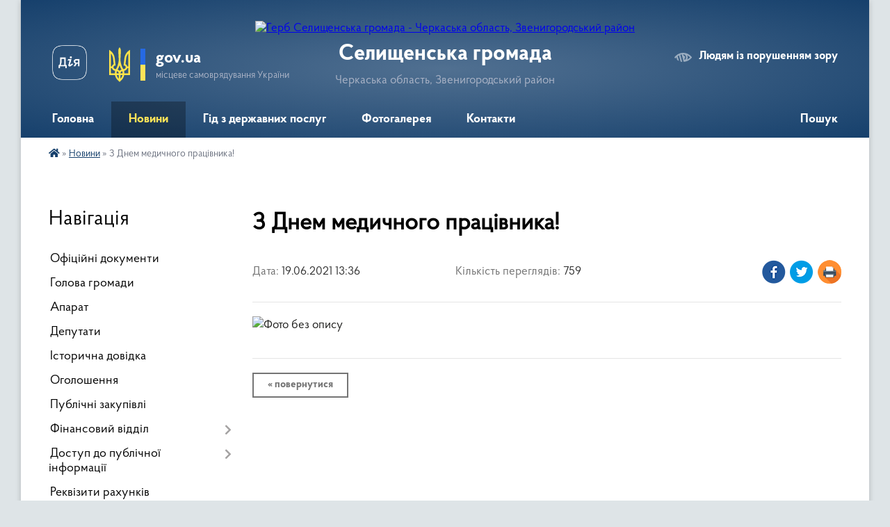

--- FILE ---
content_type: text/html; charset=UTF-8
request_url: https://selyshenska-gromada.gov.ua/news/1624272010/
body_size: 8813
content:
<!DOCTYPE html>
<html lang="uk">
<head>
	<!--[if IE]><meta http-equiv="X-UA-Compatible" content="IE=edge"><![endif]-->
	<meta charset="utf-8">
	<meta name="viewport" content="width=device-width, initial-scale=1">
	<!--[if IE]><script>
		document.createElement('header');
		document.createElement('nav');
		document.createElement('main');
		document.createElement('section');
		document.createElement('article');
		document.createElement('aside');
		document.createElement('footer');
		document.createElement('figure');
		document.createElement('figcaption');
	</script><![endif]-->
	<title>З Днем медичного працівника! | Селищенська громада</title>
	<meta name="description" content="">
	<meta name="keywords" content="З, Днем, медичного, працівника!, |, Селищенська, громада">

	
		<meta property="og:image" content="https://rada.info/upload/users_files/34207201/2fc91d1c42458a140156003932708898.jpg">
	<meta property="og:image:width" content="1160">
	<meta property="og:image:height" content="653">
			<meta property="og:title" content="З Днем медичного працівника!">
				<meta property="og:type" content="article">
	<meta property="og:url" content="https://selyshenska-gromada.gov.ua/news/1624272010/">
		
		<link rel="apple-touch-icon" sizes="57x57" href="https://gromada.org.ua/apple-icon-57x57.png">
	<link rel="apple-touch-icon" sizes="60x60" href="https://gromada.org.ua/apple-icon-60x60.png">
	<link rel="apple-touch-icon" sizes="72x72" href="https://gromada.org.ua/apple-icon-72x72.png">
	<link rel="apple-touch-icon" sizes="76x76" href="https://gromada.org.ua/apple-icon-76x76.png">
	<link rel="apple-touch-icon" sizes="114x114" href="https://gromada.org.ua/apple-icon-114x114.png">
	<link rel="apple-touch-icon" sizes="120x120" href="https://gromada.org.ua/apple-icon-120x120.png">
	<link rel="apple-touch-icon" sizes="144x144" href="https://gromada.org.ua/apple-icon-144x144.png">
	<link rel="apple-touch-icon" sizes="152x152" href="https://gromada.org.ua/apple-icon-152x152.png">
	<link rel="apple-touch-icon" sizes="180x180" href="https://gromada.org.ua/apple-icon-180x180.png">
	<link rel="icon" type="image/png" sizes="192x192"  href="https://gromada.org.ua/android-icon-192x192.png">
	<link rel="icon" type="image/png" sizes="32x32" href="https://gromada.org.ua/favicon-32x32.png">
	<link rel="icon" type="image/png" sizes="96x96" href="https://gromada.org.ua/favicon-96x96.png">
	<link rel="icon" type="image/png" sizes="16x16" href="https://gromada.org.ua/favicon-16x16.png">
	<link rel="manifest" href="https://gromada.org.ua/manifest.json">
	<meta name="msapplication-TileColor" content="#ffffff">
	<meta name="msapplication-TileImage" content="https://gromada.org.ua/ms-icon-144x144.png">
	<meta name="theme-color" content="#ffffff">
	
	
		<meta name="robots" content="">
	
    <link rel="preload" href="https://cdnjs.cloudflare.com/ajax/libs/font-awesome/5.9.0/css/all.min.css" as="style">
	<link rel="stylesheet" href="https://cdnjs.cloudflare.com/ajax/libs/font-awesome/5.9.0/css/all.min.css" integrity="sha512-q3eWabyZPc1XTCmF+8/LuE1ozpg5xxn7iO89yfSOd5/oKvyqLngoNGsx8jq92Y8eXJ/IRxQbEC+FGSYxtk2oiw==" crossorigin="anonymous" referrerpolicy="no-referrer" />

    <link rel="preload" href="//gromada.org.ua/themes/km2/css/styles_vip.css?v=3.34" as="style">
	<link rel="stylesheet" href="//gromada.org.ua/themes/km2/css/styles_vip.css?v=3.34">
	<link rel="stylesheet" href="//gromada.org.ua/themes/km2/css/9918/theme_vip.css?v=1768805063">
	
		<!--[if lt IE 9]>
	<script src="https://oss.maxcdn.com/html5shiv/3.7.2/html5shiv.min.js"></script>
	<script src="https://oss.maxcdn.com/respond/1.4.2/respond.min.js"></script>
	<![endif]-->
	<!--[if gte IE 9]>
	<style type="text/css">
		.gradient { filter: none; }
	</style>
	<![endif]-->

</head>
<body class="">

	<a href="#top_menu" class="skip-link link" aria-label="Перейти до головного меню (Alt+1)" accesskey="1">Перейти до головного меню (Alt+1)</a>
	<a href="#left_menu" class="skip-link link" aria-label="Перейти до бічного меню (Alt+2)" accesskey="2">Перейти до бічного меню (Alt+2)</a>
    <a href="#main_content" class="skip-link link" aria-label="Перейти до головного вмісту (Alt+3)" accesskey="3">Перейти до текстового вмісту (Alt+3)</a>




	
	<div class="wrap">
		
		<header>
			<div class="header_wrap">
				<div class="logo">
					<a href="https://selyshenska-gromada.gov.ua/" id="logo" class="form_2">
						<img src="https://rada.info/upload/users_files/34207201/gerb/83_main.png" alt="Герб Селищенська громада - Черкаська область, Звенигородський район">
					</a>
				</div>
				<div class="title">
					<div class="slogan_1">Селищенська громада</div>
					<div class="slogan_2">Черкаська область, Звенигородський район</div>
				</div>
				<div class="gov_ua_block">
					<a class="diia" href="https://diia.gov.ua/" target="_blank" rel="nofollow" title="Державні послуги онлайн"><img src="//gromada.org.ua/themes/km2/img/diia.png" alt="Логотип Diia"></a>
					<img src="//gromada.org.ua/themes/km2/img/gerb.svg" class="gerb" alt="Герб України">
					<span class="devider"></span>
					<div class="title">
						<b>gov.ua</b>
						<span>місцеве самоврядування України</span>
					</div>
				</div>
								<div class="alt_link">
					<a href="#" rel="nofollow" title="Режим високої контастності" onclick="return set_special('20c44448f6804b6d4d510c20329719e218c1e0eb');">Людям із порушенням зору</a>
				</div>
								
				<section class="top_nav">
					<nav class="main_menu" id="top_menu">
						<ul>
														<li class="">
								<a href="https://selyshenska-gromada.gov.ua/main/"><span>Головна</span></a>
																							</li>
														<li class="active">
								<a href="https://selyshenska-gromada.gov.ua/news/"><span>Новини</span></a>
																							</li>
														<li class="">
								<a href="https://selyshenska-gromada.gov.ua/gid-z-derzhavnih-poslug-16-51-40-03-11-2021/"><span>Гід з державних послуг</span></a>
																							</li>
														<li class="">
								<a href="https://selyshenska-gromada.gov.ua/photo/"><span>Фотогалерея</span></a>
																							</li>
														<li class="">
								<a href="https://selyshenska-gromada.gov.ua/feedback/"><span>Контакти</span></a>
																							</li>
																				</ul>
					</nav>
					&nbsp;
					<button class="menu-button" id="open-button"><i class="fas fa-bars"></i> Меню сайту</button>
					<a href="https://selyshenska-gromada.gov.ua/search/" rel="nofollow" class="search_button">Пошук</a>
				</section>
				
			</div>
		</header>
				
		<section class="bread_crumbs">
		<div xmlns:v="http://rdf.data-vocabulary.org/#"><a href="https://selyshenska-gromada.gov.ua/" title="Головна сторінка"><i class="fas fa-home"></i></a> &raquo; <a href="https://selyshenska-gromada.gov.ua/news/" aria-current="page">Новини</a>  &raquo; <span>З Днем медичного працівника!</span></div>
	</section>
	
	<section class="center_block">
		<div class="row">
			<div class="grid-25 fr">
				<aside>
				
									
										<div class="sidebar_title">Навігація</div>
										
					<nav class="sidebar_menu" id="left_menu">
						<ul>
														<li class="">
								<a href="https://selyshenska-gromada.gov.ua/docs/"><span>Офіційні документи</span></a>
																							</li>
														<li class="">
								<a href="https://selyshenska-gromada.gov.ua/golova-gromadi-16-05-40-22-09-2017/"><span>Голова громади</span></a>
																							</li>
														<li class="">
								<a href="https://selyshenska-gromada.gov.ua/aparat-16-43-32-22-09-2017/"><span>Апарат</span></a>
																							</li>
														<li class="">
								<a href="https://selyshenska-gromada.gov.ua/deputati-09-46-44-25-09-2017/"><span>Депутати</span></a>
																							</li>
														<li class="">
								<a href="https://selyshenska-gromada.gov.ua/istorichna-dovidka-09-49-51-25-09-2017/"><span>Історична довідка</span></a>
																							</li>
														<li class="">
								<a href="https://selyshenska-gromada.gov.ua/ogoloshennya-1544699723/"><span>Оголошення</span></a>
																							</li>
														<li class="">
								<a href="https://selyshenska-gromada.gov.ua/publichni-zakupivli-12-10-32-04-11-2021/"><span>Публічні закупівлі</span></a>
																							</li>
														<li class=" has-sub">
								<a href="https://selyshenska-gromada.gov.ua/finansovij-viddil-selischenskoi-silskoi-radi-11-31-28-01-10-2021/"><span>Фінансовий відділ</span></a>
																<button onclick="return show_next_level(this);" aria-label="Показати підменю"></button>
																								<ul>
																		<li class=" has-sub">
										<a href="https://selyshenska-gromada.gov.ua/finansovij-viddil-informue-11-32-12-01-10-2021/"><span>Виконання 9 місяців 2021 року</span></a>
																				<button onclick="return show_next_level(this);" aria-label="Показати підменю"></button>
																														<ul>
																						<li><a href="https://selyshenska-gromada.gov.ua/vikonannya-vidatkova-chastina-bjudzhetu-silskoi-teritorialnoi-gromadi-zagalnij-fond-za-9-misyaciv-2021-roku-11-44-19-01-10-2021/"><span>Виконання (видаткова частина бюджету сільської територіальної громади (загальний фонд) за 9 місяців 2021 року</span></a></li>
																						<li><a href="https://selyshenska-gromada.gov.ua/vikonannya-vidatkova-chastina-bjudzhetu-silskoi-teritorialnoi-gromadi-specialnij-fond-za-9-misyaciv-2021-roku-11-46-45-01-10-2021/"><span>Виконання (видаткова частина бюджету сільської територіальної громади (спеціальний фонд) за 9 місяців 2021 року</span></a></li>
																																</ul>
																			</li>
																		<li class=" has-sub">
										<a href="https://selyshenska-gromada.gov.ua/finansovij-viddil-informue-11-38-39-01-10-2021/"><span>Виконання І півріччя 2021 року</span></a>
																				<button onclick="return show_next_level(this);" aria-label="Показати підменю"></button>
																														<ul>
																						<li><a href="https://selyshenska-gromada.gov.ua/vikonannya-vidatkova-chastina-bjudzhetu-silskoi-teritorialnoi-gromadi-zagalnij-fond-za-i-pivrichchya-2021-roku-11-53-27-01-10-2021/"><span>Виконання (видаткова частина бюджету сільської територіальної громади (загальний фонд) за І півріччя 2021 року</span></a></li>
																						<li><a href="https://selyshenska-gromada.gov.ua/vikonannya-vidatkova-chastina-bjudzhetu-silskoi-teritorialnoi-gromadi-zagalnij-fond-za-i-pivrichchya-2021-roku-11-55-49-01-10-2021/"><span>Виконання (видаткова частина бюджету сільської територіальної громади (загальний фонд) за І півріччя 2021 року</span></a></li>
																																</ul>
																			</li>
																		<li class="">
										<a href="https://selyshenska-gromada.gov.ua/plan-roboti-finansovogo-viddilu-11-00-32-29-10-2021/"><span>План роботи Фінансового відділу</span></a>
																													</li>
																		<li class="">
										<a href="https://selyshenska-gromada.gov.ua/vidkritij-bjudzhet-13-20-49-15-12-2021/"><span>Відкритий бюджет</span></a>
																													</li>
																										</ul>
															</li>
														<li class=" has-sub">
								<a href="https://selyshenska-gromada.gov.ua/dostup-do-publichnoi-informacii-09-32-18-18-10-2017/"><span>Доступ до публічної інформації</span></a>
																<button onclick="return show_next_level(this);" aria-label="Показати підменю"></button>
																								<ul>
																		<li class="">
										<a href="https://selyshenska-gromada.gov.ua/informaciya-pro-dosyagnennya-golovnim-rozporyadnikom-koshtiv-derzhavnogo-bjudzhetu-cilej-derzhavnoi-politiki-u-sferah-diyalnosti-formuvannya-taabo-rea/"><span>Інформація про досягнення головним розпорядником коштів державного бюджету цілей державної політики у сферах діяльності, формування та/або реалізацію якої він забезпечує</span></a>
																													</li>
																		<li class="">
										<a href="https://selyshenska-gromada.gov.ua/informaciya-pro-vikonannya-bjudzhetu-selischenskoi-silskoi-obednanoi-teritorialnoi-gromadi-2018-roku-1600079591/"><span>Інформація про виконання бюджету Селищенської сільської об'єднаної територіальної громади</span></a>
																													</li>
																		<li class="">
										<a href="https://selyshenska-gromada.gov.ua/rezultati-ocinki-efektivnosti-bjudzhetnih-program-stanom-na-01012020-roku-1600085455/"><span>Результати оцінки ефективності бюджетних програм</span></a>
																													</li>
																										</ul>
															</li>
														<li class="">
								<a href="https://selyshenska-gromada.gov.ua/rekviziti-rahunkiv-1609768327/"><span>Реквізити рахунків</span></a>
																							</li>
														<li class="">
								<a href="https://selyshenska-gromada.gov.ua/gromadski-sluhannya-13-14-36-12-03-2018/"><span>Громадські слухання</span></a>
																							</li>
														<li class=" has-sub">
								<a href="https://selyshenska-gromada.gov.ua/proekti-regulyatornih-aktiv-1529574283/"><span>Регуляторна діяльність</span></a>
																<button onclick="return show_next_level(this);" aria-label="Показати підменю"></button>
																								<ul>
																		<li class="">
										<a href="https://selyshenska-gromada.gov.ua/normativnopravova-baza-1541402390/"><span>Нормативно-правова база</span></a>
																													</li>
																		<li class=" has-sub">
										<a href="https://selyshenska-gromada.gov.ua/planuvannya-diyalnosti-1541402414/"><span>Планування діяльності</span></a>
																				<button onclick="return show_next_level(this);" aria-label="Показати підменю"></button>
																														<ul>
																						<li><a href="https://selyshenska-gromada.gov.ua/planuvannya-diyalnosti-1615366291/"><span>Про затвердження Плану діяльності з підготовки проєктів регуляторних актів сільської ради та затвердження плану - графіку здійснення заходів з відстеження результатів діючих регуляторних актів</span></a></li>
																																</ul>
																			</li>
																		<li class=" has-sub">
										<a href="https://selyshenska-gromada.gov.ua/opriljudnennya-proektiv-regulyatornih-aktiv-ta-analizu-regulyatornogo-vplivu-1541402438/"><span>Оприлюднення проектів регуляторних актів та аналізу регуляторного впливу</span></a>
																				<button onclick="return show_next_level(this);" aria-label="Показати підменю"></button>
																														<ul>
																						<li><a href="https://selyshenska-gromada.gov.ua/analiz-regulyatornogo-vplivu-do-proektu-rishennya-selischenskoi-silskoi-radi-pro-zatverdzhennya-stavok-edinogo-podatku-na-2021-rik-1593506085/"><span>Аналіз регуляторного впливу до проекту рішення Селищенської сільської ради «Про затвердження ставок єдиного податку  на 2021 рік»</span></a></li>
																						<li><a href="https://selyshenska-gromada.gov.ua/analiz-regulyatornogo-vplivu-do-proektu-rishennya-selischenskoi-silskoi-radi-pro-zatveordzhennya-stavok-zemelnogo-podatku-na-2021-rik-1593506189/"><span>Аналіз регуляторного впливу до проекту рішення Селищенської сільської ради «Про затвеордження ставок земельного податку на 2021 рік»</span></a></li>
																						<li><a href="https://selyshenska-gromada.gov.ua/analiz-regulyatornogo-vplivu-proektu-rishennya-selischenskoi-silskoi-radi-pro-vstanovlennya-podatku-na-neruhome-majno-vidminne-vid-zemelnoi-dilyanki-n/"><span>АНАЛІЗ  РЕГУЛЯТОРНОГО ВПЛИВУ проєкту рішення Селищенської сільської  ради "Про встановлення податку на нерухоме майно, відмінне від земельної ділянки на 2021 рік»</span></a></li>
																						<li><a href="https://selyshenska-gromada.gov.ua/analiz-regulyatornogo-vplivu-proektu-rishennya-selischenskoi-silskoi-radi-pro-zatverdzhennya-stavok-transportnogo-podatku-na-2021-rik-1593506349/"><span>АНАЛІЗ  РЕГУЛЯТОРНОГО ВПЛИВУ проєкту рішення Селищенської сільської  ради «Про затвердження ставок транспортного податку на 2021 рік»</span></a></li>
																						<li><a href="https://selyshenska-gromada.gov.ua/analiz-regulyatornogo-vplivu-selischenskoi-silskoi-radi-pro-zatverdzhennya-turistichnogo-zboru-na-2021-rik-1593506455/"><span>АНАЛІЗ  РЕГУЛЯТОРНОГО ВПЛИВУ Селищенської сільської ради «Про затвердження туристичного збору на 2021 рік»</span></a></li>
																						<li><a href="https://selyshenska-gromada.gov.ua/proekt-rishennya-pro-zatverdzhennya-stavok-turistichnogo-zboru-na-2020-rik-opriljudneno-07052019-1593507152/"><span>Проект рішення "Про затвердження ставок туристичного збору  на 2020 рік" оприлюднено 07.05.2019</span></a></li>
																						<li><a href="https://selyshenska-gromada.gov.ua/proekt-rishennya-pro-zatverdzhennya-stavok-edinogo-podatku-na-2020-rik-opriljudneno-07052019-1593507554/"><span>Проект рішення "Про затвердження ставок єдиного податку  на 2020 рік" оприлюднено 07.05.2019</span></a></li>
																						<li><a href="https://selyshenska-gromada.gov.ua/proekt-rishennya-pro-vstanovlennya-stavok-podatku-na-neruhome-majno-vidminne-vid-zemelnoi-dilyanki-na-2020-rik-opriljudneno-07052019-1593507656/"><span>Проект рішення "Про встановлення ставок  податку на нерухоме майно, відмінне від земельної ділянки на 2020 рік" оприлюднено 07.05.2019</span></a></li>
																						<li><a href="https://selyshenska-gromada.gov.ua/prekt-rishennya-pro-zatverdzhennya-stavok-zemelnogo-podatku-na-2020-rik-opriljudneno-07052019-1593507747/"><span>Прект рішення "Про затвердження ставок земельного  податку на 2020 рік" оприлюднено 07.05.2019</span></a></li>
																						<li><a href="https://selyshenska-gromada.gov.ua/proekt-rishennya-pro-zatverdzhennya-stavok-transportnogo-podatku-na-2020-rik-olriljudneno-07052019-1593507830/"><span>Проект рішення "Про затвердження ставок транспортного податку на 2020 рік" олрилюднено 07.05.2019</span></a></li>
																						<li><a href="https://selyshenska-gromada.gov.ua/pro-zatverdzhennya-stavok-edinogo-podatku-na-2020-rik-1558598807/"><span>Проект рішення "Про затвердження ставок єдиного податку  на 2021 рік" дата оприлюднення 15.05.2020</span></a></li>
																						<li><a href="https://selyshenska-gromada.gov.ua/pro-zatverdzhennya-stavok-zemelnogo-podatku-na-2020-rik-1558598929/"><span>Проект рішення "Про затвердження ставок земельного  податку на 2021 рік" дата оприлюдення 15.05.2020</span></a></li>
																						<li><a href="https://selyshenska-gromada.gov.ua/pro-vstanovlennya-stavok-podatku-na-neruhome-majno-vidminne-vid-zemelnoi-dilyanki-na-2020-rik-1558599129/"><span>Проект рішення "Про встановлення ставок  податку на нерухоме майно, відмінне від земельної ділянки на 2021 рік" дата оприлюденння 15.05.2020</span></a></li>
																						<li><a href="https://selyshenska-gromada.gov.ua/pro-zatverdzhennya-stavok-transportnogo-podatku-na-2020-rik-1558599392/"><span>Проект рішення "Про затвердження ставок транспортного  податку на 2021 рік" дата оприлюдення 15.05.2020</span></a></li>
																						<li><a href="https://selyshenska-gromada.gov.ua/pro-zatverdzhennya-stavok-transportnogo-podatku-na-2020-rik-1558599504/"><span>Проект рішення "Про затвердження ставок туристичного збору  на 2021 рік" дата оприлюднення 15.05.2020</span></a></li>
																						<li><a href="https://selyshenska-gromada.gov.ua/proekt-rishennya-pro-zatverdzhennya-reglamentu-centru-nadannya-administrativnih-poslug-vikonavchogo-komitetu-selischenskoi-silskoi-radi-opriljudneno-3/"><span>Проект рішення "Про затвердження Регламенту  відділу "Центр надання адміністративних послуг" виконавчого комітету Селищенської сільської ради" оприлюднено 30.09.2020</span></a></li>
																						<li><a href="https://selyshenska-gromada.gov.ua/analiz-regulyatornogo-vplivu-do-proektu-rishennya-selischenskoi-silskoi-radi-pro-zatverdzhennya-reglamentu-roboti-centru-nadannya-administrativnih-pos/"><span>Аналіз регуляторного впливу до проекту рішення Селищенської сільської ради «Про затвердження Регламенту роботи Центру надання адміністративних послуг виконавчого комітету Селищенської сільської ради, оприлюднено 30.09.2020</span></a></li>
																						<li><a href="https://selyshenska-gromada.gov.ua/vebportal-cnap-selischenska-silska-rada-12-56-04-24-04-2024/"><span>Веб-портал ЦНАП Селищeнська сільська рада</span></a></li>
																																</ul>
																			</li>
																		<li class=" has-sub">
										<a href="https://selyshenska-gromada.gov.ua/dijuchi-regulyatorni-akti-1541402456/"><span>Діючі регуляторні акти</span></a>
																				<button onclick="return show_next_level(this);" aria-label="Показати підменю"></button>
																														<ul>
																						<li><a href="https://selyshenska-gromada.gov.ua/rishennya-pro-vstanovlennya-stavok-podatku-na-neruhome-majno-vidminne-vid-zemelnoi-dilyanki-na-2021-rik-opriljudneno-03072020-1594280704/"><span>Рішення "Про встановлення ставок  податку на нерухоме майно, відмінне від земельної ділянки на 2021 рік" оприлюднено 03.07.2020</span></a></li>
																						<li><a href="https://selyshenska-gromada.gov.ua/rishennya-pro-zatverdzhennya-stavok-zemelnogo-podatku-na-2021-rik-opriljudneno-03072020-1594280859/"><span>Рішення "Про затвердження ставок земельного  податку на 2021 рік" оприлюднено 03.07.2020</span></a></li>
																						<li><a href="https://selyshenska-gromada.gov.ua/rishennya-pro-zatverdzhennya-stavok-turistichnogo-zboru-na-2021-rik-opriljudneno-03072020-1594280984/"><span>Рішення "Про затвердження ставок туристичного збору  на 2021 рік" оприлюднено 03.07.2020</span></a></li>
																						<li><a href="https://selyshenska-gromada.gov.ua/rishennya-pro-zatverdzhennya-stavok-transportnogo-podatku-na-2021-rik-opriljudneno-03072020-1594281092/"><span>Рішення "Про затвердження ставок транспортного податку на 2021 рік" оприлюднено 03.07.2020</span></a></li>
																						<li><a href="https://selyshenska-gromada.gov.ua/rishennya-pro-zatverdzhennya-stavok-edinogo-podatku-na-2021-rik-opriljudneno-03072020-1594281193/"><span>Рішення "Про затвердження ставок єдиного податку  на 2021 рік" оприлюднено 03.07.2020</span></a></li>
																						<li><a href="https://selyshenska-gromada.gov.ua/rishennya-121viii-pro-vstanovlennya-stavok-orendnoi-plati-za-zemelni-dilyanki-na-teritorii-selischenskoi-silskoi-radi-na-2022-rik-09-38-13-05-01-2022/"><span>РІШЕННЯ  12-1/VIII від 09.07.2021 року  Про встановлення місцевих податків і зборів на 2022 рік</span></a></li>
																						<li><a href="https://selyshenska-gromada.gov.ua/rishennya-16115viii-vid-22092021-roku-pro-vstanovlennya-stavok-orendnoi-plati-za-zemelni-dilyanki-na-teritorii-selischenskoi-silskoi-radi-na-09-56-46-/"><span>РІШЕННЯ  16-115/VIII  від 22.09.2021 року Про встановлення ставок орендної плати за земельні ділянки на території Селищенської сільської ради на 2022 рік</span></a></li>
																																</ul>
																			</li>
																		<li class="">
										<a href="https://selyshenska-gromada.gov.ua/vidstezhennya-rezultativnosti-regulyatornih-aktiv-1541402481/"><span>Відстеження результативності регуляторних актів</span></a>
																													</li>
																		<li class="">
										<a href="https://selyshenska-gromada.gov.ua/informaciya-pro-zdijsnennya-regulyatornoi-diyalnosti-1541402503/"><span>Інформація про здійснення регуляторної діяльності</span></a>
																													</li>
																		<li class="">
										<a href="https://selyshenska-gromada.gov.ua/priskorenij-pereglyad-regulyatornih-aktiv-1541402591/"><span>Прискорений перегляд регуляторних актів</span></a>
																													</li>
																		<li class="">
										<a href="https://selyshenska-gromada.gov.ua/vidpovidalni-osobi-za-zdijsnennya-regulyatornoi-diyalnosti-1541402615/"><span>Відповідальні особи за здійснення регуляторної діяльності</span></a>
																													</li>
																										</ul>
															</li>
														<li class="">
								<a href="https://selyshenska-gromada.gov.ua/more_news2/"><span>Події, екологія та захист довкілля</span></a>
																							</li>
														<li class="">
								<a href="https://selyshenska-gromada.gov.ua/civilnij-zahist-16-25-51-12-01-2024/"><span>Цивільний захист</span></a>
																							</li>
														<li class="">
								<a href="https://selyshenska-gromada.gov.ua/bjudzhet-10-04-48-26-11-2021/"><span>Бюджет</span></a>
																							</li>
														<li class="">
								<a href="https://selyshenska-gromada.gov.ua/strategiya-rozvitku-selischenskoi-gromadi-na-period-do-2025-roku-14-44-01-25-01-2024/"><span>Стратегія розвитку Селищенської громади на період до 2025 року</span></a>
																							</li>
														<li class="">
								<a href="https://selyshenska-gromada.gov.ua/bezbarernist-09-00-58-29-09-2023/"><span>БЕЗБАР'ЄРНІСТЬ</span></a>
																							</li>
														<li class="">
								<a href="https://selyshenska-gromada.gov.ua/veteranska-politi-13-04-22-05-11-2024/"><span>Ветеранська політика</span></a>
																							</li>
														<li class="">
								<a href="https://selyshenska-gromada.gov.ua/protidiya-domashnomu-nasilstvu-torgivli-ljudmi-ta-gendernozumovlenomu-nasilstvu-11-53-04-11-04-2025/"><span>Протидія домашньому насильству, торгівлі людьми та гендерно-зумовленому насильству</span></a>
																							</li>
														<li class=" has-sub">
								<a href="https://selyshenska-gromada.gov.ua/zvernennya-gromadyan-09-18-53-26-07-2024/"><span>Звернення громадян</span></a>
																<button onclick="return show_next_level(this);" aria-label="Показати підменю"></button>
																								<ul>
																		<li class="">
										<a href="https://selyshenska-gromada.gov.ua/forma-elektronnogo-zvernennya-12-25-29-30-07-2024/"><span>Форма електронного звернення</span></a>
																													</li>
																		<li class="">
										<a href="https://selyshenska-gromada.gov.ua/normativno-pravova-baza-12-45-06-26-07-2024/"><span>НОРМАТИВНО - ПРАВОВА БАЗА</span></a>
																													</li>
																		<li class="">
										<a href="https://selyshenska-gromada.gov.ua/grafiki-prijomu-gromadyan-12-45-45-26-07-2024/"><span>ГРАФІКИ  прийому громадян</span></a>
																													</li>
																		<li class="">
										<a href="https://selyshenska-gromada.gov.ua/poryadok-organizacii-prijomu-gromadyan-12-46-42-26-07-2024/"><span>Порядок організації прийому громадян</span></a>
																													</li>
																		<li class="">
										<a href="https://selyshenska-gromada.gov.ua/pro-robotu-zi-zvernennyami-gromadyan-12-47-51-26-07-2024/"><span>Про роботу зі зверненнями громадян</span></a>
																													</li>
																										</ul>
															</li>
													</ul>
						
												
					</nav>

									
					
					
					
					
										<div id="banner_block">

						<p style="text-align: center;"><strong><span style="font-size:16px;">&quot;Гаряча лінія&quot;</span><span style="color:#c0392b;"><span style="font-size:18px;"> 0800 210 251</span></span></strong></p>

<p style="text-align: center;"><strong><span style="font-size:16px;">відділу обслуговування громадян №8</span></strong></p>

<p style="text-align: center;"><strong><span style="font-size:16px;">(сервісний центр) управління обслуговування</span></strong></p>

<p style="text-align: center;"><strong><span style="font-size:16px;">громадян м.Корсунь-Шевченківський</span></strong></p>

<p style="text-align: center;"><img alt="Фото без опису"  src="https://rada.info/upload/users_files/34207201/e3cff8e178b88d4d67f67dbe7073334d.jpg" style="width: 165px; height: 232px;" /></p>

<p style="text-align: center;">&nbsp;</p>

<p style="text-align: center;"><a rel="nofollow" href="https://selyshche.cnapua.gov.ua" target="_blank"><img alt="Фото без опису" src="https://rada.info/upload/users_files/34207201/0ec01548ac7b2feb71d9375d5b7d2e9a.png" style="width: 174px; height: 92px;" /></a></p>

<p style="text-align: center;"><a rel="nofollow" href="https://ukrveteran.ck.gov.ua/"><img alt="Фото без опису" src="https://ukrveteran.ck.gov.ua/img/ck_logo.9f723538.svg" /></a></p>

<p style="text-align: center;"><strong><span style="font-size:24px;"><a rel="nofollow" href="https://ukrveteran.ck.gov.ua/"><span style="color:#c0392b;">ПЛАТФОРМА ВЕТЕРАНА&nbsp; &nbsp;ЧЕРКАСЬКИЙ ВИМІР</span></a></span></strong></p>

<p style="text-align: center;"><a rel="nofollow" href="//www.president.gov.ua/"><img alt="ПРЕЗИДЕНТ УКРАЇНИ" src="//gromada.info/upload/images/banner_prezident_262.png" style="height:63px; margin-bottom:2px; width:262px" /></a></p>

<p style="text-align: center;"><a rel="nofollow" href="https://center.diia.gov.ua/"><img alt="Фото без опису" src="https://cnap.gov.ua/sites/default/files/pictures/1_0.jpg" style="width: 255px; height: 213px;" /></a></p>

<p style="text-align: center;"><a rel="nofollow" href="https://guide.diia.gov.ua/" target="_blank"><img alt="Фото без опису" src="https://rada.info/upload/users_files/34207201/7c80b7500cc31b1a4ae72842260b5906.png" style="width: 262px; height: 63px;" /></a></p>

<p style="text-align: center;">&nbsp;</p>

<p style="text-align: center;">&nbsp;</p>

<p style="text-align: center;"><a rel="nofollow" href="https://legalaid.gov.ua/kliyentam/pro-bezoplatnu-pravovu-dopomogu-bpd/"><img alt="https://legalaid.gov.ua/kliyentam/pro-bezoplatnu-pravovu-dopomogu-bpd/" src="https://rada.info/upload/users_files/34207201/3cdd3362e35a9a574f11fb783f71c022.png" style="width: 248px; height: 124px;" /></a></p>

<p style="text-align: center;"><a rel="nofollow" href="https://www.auc.org.ua" target="_blank"><img alt="Фото без опису" src="https://rada.info/upload/users_files/34207201/6dca35609acc420f658d4e306e749bf9.png" style="width: 123px; height: 137px;" /></a></p>

<p style="text-align: center;"><a rel="nofollow" href="https://www.m4eg.eu/uk/" target="_blank"><img alt="Фото без опису" src="https://rada.info/upload/users_files/34207201/1af16500ca2fadf17904b50a90a81578.jpg" style="width: 263px; height: 170px;" /></a></p>

<p style="text-align: center;"><a rel="nofollow" href="http://www.com-east.eu/uk/" target="_blank"><img alt="Фото без опису" src="https://rada.info/upload/users_files/34207201/ae6c60d1c568aee2040c7d51527a8bbd.jpg" style="width: 260px; height: 112px;" /></a></p>

<p style="text-align: center;">&nbsp;</p>

<p style="text-align: center;">&nbsp;</p>

<p style="text-align: center;">&nbsp;</p>

<p style="text-align: center;">&nbsp;</p>
						<div class="clearfix"></div>

						
						<div class="clearfix"></div>

					</div>
				
				</aside>
			</div>
			<div class="grid-75">

				<main id="main_content">

																		<h1>З Днем медичного працівника!</h1>


<div class="row ">
	<div class="grid-30 one_news_date">
		Дата: <span>19.06.2021 13:36</span>
	</div>
	<div class="grid-30 one_news_count">
		Кількість переглядів: <span>759</span>
	</div>
		<div class="grid-30 one_news_socials">
		<button class="social_share" data-type="fb"><img src="//gromada.org.ua/themes/km2/img/share/fb.png" alt="Іконка Фейсбук"></button>
		<button class="social_share" data-type="tw"><img src="//gromada.org.ua/themes/km2/img/share/tw.png" alt="Іконка Твітер"></button>
		<button class="print_btn" onclick="window.print();"><img src="//gromada.org.ua/themes/km2/img/share/print.png" alt="Іконка принтера"></button>
	</div>
		<div class="clearfix"></div>
</div>

<hr>

<p><img alt="Фото без опису"  alt="" src="https://rada.info/upload/users_files/34207201/2fc91d1c42458a140156003932708898.jpg" style="width: 720px; height: 405px;" /></p>
<div class="clearfix"></div>

<hr>



<p><a href="https://selyshenska-gromada.gov.ua/news/" class="btn btn-grey">&laquo; повернутися</a></p>											
				</main>
				
			</div>
			<div class="clearfix"></div>
		</div>
	</section>
	
	
	<footer>
		
		<div class="row">
			<div class="grid-40 socials">
				<p>
					<a href="https://gromada.org.ua/rss/9918/" rel="nofollow" target="_blank" title="RSS-стрічка новин"><i class="fas fa-rss"></i></a>
										<a href="https://selyshenska-gromada.gov.ua/feedback/#chat_bot" title="Наша громада в смартфоні"><i class="fas fa-robot"></i></a>
																																			<a href="https://selyshenska-gromada.gov.ua/sitemap/" title="Мапа сайту"><i class="fas fa-sitemap"></i></a>
				</p>
				<p class="copyright">Селищенська громада - 2017-2026 &copy; Весь контент доступний за ліцензією <a href="https://creativecommons.org/licenses/by/4.0/deed.uk" target="_blank" rel="nofollow">Creative Commons Attribution 4.0 International License</a>, якщо не зазначено інше.</p>
			</div>
			<div class="grid-20 developers">
				<a href="https://vlada.ua/" rel="nofollow" target="_blank" title="Перейти на сайт платформи VladaUA"><img src="//gromada.org.ua/themes/km2/img/vlada_online.svg?v=ua" class="svg" alt="Логотип платформи VladaUA"></a><br>
				<span>офіційні сайти &laquo;під ключ&raquo;</span><br>
				для органів державної влади
			</div>
			<div class="grid-40 admin_auth_block">
								<p class="first"><a href="#" rel="nofollow" class="alt_link" onclick="return set_special('20c44448f6804b6d4d510c20329719e218c1e0eb');">Людям із порушенням зору</a></p>
				<p><a href="#auth_block" class="open-popup" title="Вхід в адмін-панель сайту"><i class="fa fa-lock"></i></a></p>
				<p class="sec"><a href="#auth_block" class="open-popup">Вхід для адміністратора</a></p>
				<div id="google_translate_element" style="text-align: left;width: 202px;float: right;margin-top: 13px;"></div>
							</div>
			<div class="clearfix"></div>
		</div>

	</footer>

	</div>

		
	



<a href="#" id="Go_Top"><i class="fas fa-angle-up"></i></a>
<a href="#" id="Go_Top2"><i class="fas fa-angle-up"></i></a>

<script type="text/javascript" src="//gromada.org.ua/themes/km2/js/jquery-3.6.0.min.js"></script>
<script type="text/javascript" src="//gromada.org.ua/themes/km2/js/jquery-migrate-3.3.2.min.js"></script>
<script type="text/javascript" src="//gromada.org.ua/themes/km2/js/icheck.min.js"></script>
<script type="text/javascript" src="//gromada.org.ua/themes/km2/js/superfish.min.js?v=2"></script>



<script type="text/javascript" src="//gromada.org.ua/themes/km2/js/functions_unpack.js?v=5.17"></script>
<script type="text/javascript" src="//gromada.org.ua/themes/km2/js/hoverIntent.js"></script>
<script type="text/javascript" src="//gromada.org.ua/themes/km2/js/jquery.magnific-popup.min.js?v=1.1"></script>
<script type="text/javascript" src="//gromada.org.ua/themes/km2/js/jquery.mask.min.js"></script>


	


<script type="text/javascript" src="//translate.google.com/translate_a/element.js?cb=googleTranslateElementInit"></script>
<script type="text/javascript">
	function googleTranslateElementInit() {
		new google.translate.TranslateElement({
			pageLanguage: 'uk',
			includedLanguages: 'de,en,es,fr,pl,hu,bg,ro,da,lt',
			layout: google.translate.TranslateElement.InlineLayout.SIMPLE,
			gaTrack: true,
			gaId: 'UA-71656986-1'
		}, 'google_translate_element');
	}
</script>

<script>
  (function(i,s,o,g,r,a,m){i["GoogleAnalyticsObject"]=r;i[r]=i[r]||function(){
  (i[r].q=i[r].q||[]).push(arguments)},i[r].l=1*new Date();a=s.createElement(o),
  m=s.getElementsByTagName(o)[0];a.async=1;a.src=g;m.parentNode.insertBefore(a,m)
  })(window,document,"script","//www.google-analytics.com/analytics.js","ga");

  ga("create", "UA-71656986-1", "auto");
  ga("send", "pageview");

</script>

<script async
src="https://www.googletagmanager.com/gtag/js?id=UA-71656986-2"></script>
<script>
   window.dataLayer = window.dataLayer || [];
   function gtag(){dataLayer.push(arguments);}
   gtag("js", new Date());

   gtag("config", "UA-71656986-2");
</script>



<div style="display: none;">
								<div id="get_gromada_ban" class="dialog-popup s">

	<div class="logo"><img src="//gromada.org.ua/themes/km2/img/logo.svg" class="svg"></div>
    <h4>Код для вставки на сайт</h4>
	
    <div class="form-group">
        <img src="//gromada.org.ua/gromada_orgua_88x31.png">
    </div>
    <div class="form-group">
        <textarea id="informer_area" class="form-control"><a href="https://gromada.org.ua/" target="_blank"><img src="https://gromada.org.ua/gromada_orgua_88x31.png" alt="Gromada.org.ua - веб сайти діючих громад України" /></a></textarea>
    </div>
	
</div>			<div id="auth_block" class="dialog-popup s" role="dialog" aria-modal="true" aria-labelledby="auth_block_label">

	<div class="logo"><img src="//gromada.org.ua/themes/km2/img/logo.svg" class="svg"></div>
    <h4 id="auth_block_label">Вхід для адміністратора</h4>
    <form action="//gromada.org.ua/n/actions/" method="post">

		
        
        <div class="form-group">
            <label class="control-label" for="login">Логін: <span>*</span></label>
            <input type="text" class="form-control" name="login" id="login" value="" autocomplete="username" required>
        </div>
        <div class="form-group">
            <label class="control-label" for="password">Пароль: <span>*</span></label>
            <input type="password" class="form-control" name="password" id="password" value="" autocomplete="current-password" required>
        </div>
        <div class="form-group center">
            <input type="hidden" name="object_id" value="9918">
			<input type="hidden" name="back_url" value="https://selyshenska-gromada.gov.ua/news/1624272010/">
            <button type="submit" class="btn btn-yellow" name="pAction" value="login_as_admin_temp">Авторизуватись</button>
        </div>
		

    </form>

</div>


			
						
								</div>
</body>
</html>